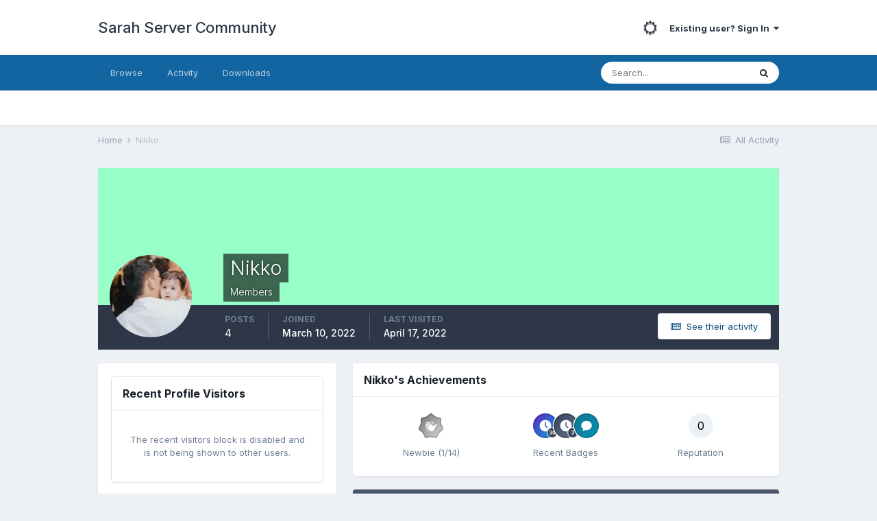

--- FILE ---
content_type: text/html;charset=UTF-8
request_url: https://sarahserver.com/community/profile/828-nikko/
body_size: 9974
content:
<!DOCTYPE html>
<html lang="en-US" dir="ltr" data-colorscheme="dark">
	<head>
		<meta charset="utf-8">
        
		<title>Nikko - Sarah Server Community</title>
		
		
		
		

	<meta name="viewport" content="width=device-width, initial-scale=1">


	
	
		<meta property="og:image" content="https://sarahserver.com/community/uploads/monthly_2022_02/rsslogo.png.816e76837547c8e0789aa473255c46b4.png">
	


	<meta name="twitter:card" content="summary_large_image" />


	
		<meta name="twitter:site" content="@YmirCoin" />
	


	
		
			
				<meta property="og:site_name" content="Sarah Server Community">
			
		
	

	
		
			
				<meta property="og:locale" content="en_US">
			
		
	


	
		<link rel="canonical" href="https://sarahserver.com/community/profile/828-nikko/" />
	




<link rel="manifest" href="https://sarahserver.com/community/manifest.webmanifest/">
<meta name="msapplication-config" content="https://sarahserver.com/community/browserconfig.xml/">
<meta name="msapplication-starturl" content="/">
<meta name="application-name" content="Sarah Server Community">
<meta name="apple-mobile-web-app-title" content="Sarah Server Community">

	<meta name="theme-color" content="#ffffff">










<link rel="preload" href="//sarahserver.com/community/applications/core/interface/font/fontawesome-webfont.woff2?v=4.7.0" as="font" crossorigin="anonymous">
		


	
		<link href="https://fonts.googleapis.com/css?family=Inter:300,300i,400,400i,500,700,700i" rel="stylesheet" referrerpolicy="origin">
	



	<link rel='stylesheet' href='https://sarahserver.com/community/uploads/css_built_1/341e4a57816af3ba440d891ca87450ff_framework.css?v=3fa29bee331658290348' media='all'>

	<link rel='stylesheet' href='https://sarahserver.com/community/uploads/css_built_1/05e81b71abe4f22d6eb8d1a929494829_responsive.css?v=3fa29bee331658290348' media='all'>

	<link rel='stylesheet' href='https://sarahserver.com/community/uploads/css_built_1/90eb5adf50a8c640f633d47fd7eb1778_core.css?v=3fa29bee331658290348' media='all'>

	<link rel='stylesheet' href='https://sarahserver.com/community/uploads/css_built_1/5a0da001ccc2200dc5625c3f3934497d_core_responsive.css?v=3fa29bee331658290348' media='all'>

	<link rel='stylesheet' href='https://sarahserver.com/community/uploads/css_built_1/9fcebc49d9d895a702c8cd81783a8d3a_darkmode.css?v=3fa29bee331658290348' media='all'>

	<link rel='stylesheet' href='https://sarahserver.com/community/uploads/css_built_1/90feb5cd5587c1c83cf3dc6130ef396a_editor.css?v=3fa29bee331658290348' media='all'>

	<link rel='stylesheet' href='https://sarahserver.com/community/uploads/css_built_1/ffdbd8340d5c38a97b780eeb2549bc3f_profiles.css?v=3fa29bee331658290348' media='all'>

	<link rel='stylesheet' href='https://sarahserver.com/community/uploads/css_built_1/f2ef08fd7eaff94a9763df0d2e2aaa1f_streams.css?v=3fa29bee331658290348' media='all'>

	<link rel='stylesheet' href='https://sarahserver.com/community/uploads/css_built_1/9be4fe0d9dd3ee2160f368f53374cd3f_leaderboard.css?v=3fa29bee331658290348' media='all'>

	<link rel='stylesheet' href='https://sarahserver.com/community/uploads/css_built_1/125515e1b6f230e3adf3a20c594b0cea_profiles_responsive.css?v=3fa29bee331658290348' media='all'>





<link rel='stylesheet' href='https://sarahserver.com/community/uploads/css_built_1/258adbb6e4f3e83cd3b355f84e3fa002_custom.css?v=3fa29bee331658290348' media='all'>




		
		

	
	<link rel='shortcut icon' href='https://sarahserver.com/community/uploads/monthly_2020_12/angeling.png.4d48ba111d6c75da84e369976af7995b.png' type="image/png">

	

  <style>
    :root[data-colorscheme="dark"] {
      
    }
  </style>

</head>
	<body class="ipsApp ipsApp_front ipsJS_none ipsClearfix" data-controller="core.front.core.app"  data-message=""  data-pageapp="core" data-pagelocation="front" data-pagemodule="members" data-pagecontroller="profile" data-pageid="828"   >
		
        

        

		  <a href="#ipsLayout_mainArea" class="ipsHide" title="Go to main content on this page" accesskey="m">Jump to content</a>
		<div id="ipsLayout_header" class="ipsClearfix">
			





			<header>
				<div class="ipsLayout_container">
					

<a href='https://sarahserver.com/community/' id='elSiteTitle' accesskey='1'>Sarah Server Community</a>

					
						

	<ul id="elUserNav" class="ipsList_inline cSignedOut ipsResponsive_showDesktop">
		
		

  <li class="tath-palette" data-controller="ipskit.darkmode">
		  <button type="button" id="tath-darkmode-btn" data-action="darkMode">
			     <i class="fa fa-moon-o tath-dark-icon" data-ipsTooltip title='Darkmode ON'></i>
			        <i class="fa fa-sun-o tath-light-icon" data-ipsTooltip title='Darkmode OFF'></i>
		  </button>
    </li>

<li id="elSignInLink">
			<a href="https://sarahserver.com/community/login/" data-ipsmenu-closeonclick="false" data-ipsmenu id="elUserSignIn">
				Existing user? Sign In  <i class="fa fa-caret-down"></i>
			</a>
			
<div id='elUserSignIn_menu' class='ipsMenu ipsMenu_auto ipsHide'>
	<form accept-charset='utf-8' method='post' action='https://sarahserver.com/community/login/'>
		<input type="hidden" name="csrfKey" value="76637a2b05294e554f8b99458fd8c32e">
		<input type="hidden" name="ref" value="aHR0cHM6Ly9zYXJhaHNlcnZlci5jb20vY29tbXVuaXR5L3Byb2ZpbGUvODI4LW5pa2tvLw==">
		<div data-role="loginForm">
			
			
			
				<div class='ipsColumns ipsColumns_noSpacing'>
					<div class='ipsColumn ipsColumn_wide' id='elUserSignIn_internal'>
						
<div class="ipsPad ipsForm ipsForm_vertical">
	<h4 class="ipsType_sectionHead">Sign In</h4>
	<br><br>
	<ul class='ipsList_reset'>
		<li class="ipsFieldRow ipsFieldRow_noLabel ipsFieldRow_fullWidth">
			
			
				<input type="email" placeholder="Email Address" name="auth" autocomplete="email">
			
		</li>
		<li class="ipsFieldRow ipsFieldRow_noLabel ipsFieldRow_fullWidth">
			<input type="password" placeholder="Password" name="password" autocomplete="current-password">
		</li>
		<li class="ipsFieldRow ipsFieldRow_checkbox ipsClearfix">
			<span class="ipsCustomInput">
				<input type="checkbox" name="remember_me" id="remember_me_checkbox" value="1" checked aria-checked="true">
				<span></span>
			</span>
			<div class="ipsFieldRow_content">
				<label class="ipsFieldRow_label" for="remember_me_checkbox">Remember me</label>
				<span class="ipsFieldRow_desc">Not recommended on shared computers</span>
			</div>
		</li>
		<li class="ipsFieldRow ipsFieldRow_fullWidth">
			<button type="submit" name="_processLogin" value="usernamepassword" class="ipsButton ipsButton_primary ipsButton_small" id="elSignIn_submit">Sign In</button>
			
				<p class="ipsType_right ipsType_small">
					
						<a href='https://sarahserver.com/community/lostpassword/' data-ipsDialog data-ipsDialog-title='Forgot your password?'>
					
					Forgot your password?</a>
				</p>
			
		</li>
	</ul>
</div>
					</div>
					<div class='ipsColumn ipsColumn_wide'>
						<div class='ipsPadding' id='elUserSignIn_external'>
							<div class='ipsAreaBackground_light ipsPadding:half'>
								
								
									<div class='ipsType_center ipsMargin_top:half'>
										

<button type="submit" name="_processLogin" value="2" class='ipsButton ipsButton_verySmall ipsButton_fullWidth ipsSocial ipsSocial_facebook' style="background-color: #3a579a">
	
		<span class='ipsSocial_icon'>
			
				<i class='fa fa-facebook-official'></i>
			
		</span>
		<span class='ipsSocial_text'>Sign in with Facebook</span>
	
</button>
									</div>
								
							</div>
						</div>
					</div>
				</div>
			
		</div>
	</form>
</div>
		</li>
		
	</ul>

						
<ul class='ipsMobileHamburger ipsList_reset ipsResponsive_hideDesktop'>
	<li data-ipsDrawer data-ipsDrawer-drawerElem='#elMobileDrawer'>
		<a href='#'>
			
			
				
			
			
			
			<i class='fa fa-navicon'></i>
		</a>
	</li>
</ul>
					
				</div>
			</header>
			

	<nav data-controller='core.front.core.navBar' class=' ipsResponsive_showDesktop'>
		<div class='ipsNavBar_primary ipsLayout_container '>
			<ul data-role="primaryNavBar" class='ipsClearfix'>
				


	
		
		
		<li  id='elNavSecondary_1' data-role="navBarItem" data-navApp="core" data-navExt="CustomItem">
			
			
				<a href="https://sarahserver.com/community/"  data-navItem-id="1" >
					Browse<span class='ipsNavBar_active__identifier'></span>
				</a>
			
			
				<ul class='ipsNavBar_secondary ipsHide' data-role='secondaryNavBar'>
					


	
	

	
		
		
		<li  id='elNavSecondary_10' data-role="navBarItem" data-navApp="forums" data-navExt="Forums">
			
			
				<a href="https://sarahserver.com/community/"  data-navItem-id="10" >
					Forums<span class='ipsNavBar_active__identifier'></span>
				</a>
			
			
		</li>
	
	

	
		
		
		<li  id='elNavSecondary_11' data-role="navBarItem" data-navApp="calendar" data-navExt="Calendar">
			
			
				<a href="https://sarahserver.com/community/calendar/"  data-navItem-id="11" >
					Calendar<span class='ipsNavBar_active__identifier'></span>
				</a>
			
			
		</li>
	
	

	
	

	
		
		
		<li  id='elNavSecondary_13' data-role="navBarItem" data-navApp="core" data-navExt="StaffDirectory">
			
			
				<a href="https://sarahserver.com/community/staff/"  data-navItem-id="13" >
					Staff<span class='ipsNavBar_active__identifier'></span>
				</a>
			
			
		</li>
	
	

	
		
		
		<li  id='elNavSecondary_14' data-role="navBarItem" data-navApp="core" data-navExt="OnlineUsers">
			
			
				<a href="https://sarahserver.com/community/online/"  data-navItem-id="14" >
					Online Users<span class='ipsNavBar_active__identifier'></span>
				</a>
			
			
		</li>
	
	

	
		
		
		<li  id='elNavSecondary_15' data-role="navBarItem" data-navApp="core" data-navExt="Leaderboard">
			
			
				<a href="https://sarahserver.com/community/leaderboard/"  data-navItem-id="15" >
					Leaderboard<span class='ipsNavBar_active__identifier'></span>
				</a>
			
			
		</li>
	
	

					<li class='ipsHide' id='elNavigationMore_1' data-role='navMore'>
						<a href='#' data-ipsMenu data-ipsMenu-appendTo='#elNavigationMore_1' id='elNavigationMore_1_dropdown'>More <i class='fa fa-caret-down'></i></a>
						<ul class='ipsHide ipsMenu ipsMenu_auto' id='elNavigationMore_1_dropdown_menu' data-role='moreDropdown'></ul>
					</li>
				</ul>
			
		</li>
	
	

	
		
		
		<li  id='elNavSecondary_2' data-role="navBarItem" data-navApp="core" data-navExt="CustomItem">
			
			
				<a href="https://sarahserver.com/community/discover/"  data-navItem-id="2" >
					Activity<span class='ipsNavBar_active__identifier'></span>
				</a>
			
			
				<ul class='ipsNavBar_secondary ipsHide' data-role='secondaryNavBar'>
					


	
		
		
		<li  id='elNavSecondary_4' data-role="navBarItem" data-navApp="core" data-navExt="AllActivity">
			
			
				<a href="https://sarahserver.com/community/discover/"  data-navItem-id="4" >
					All Activity<span class='ipsNavBar_active__identifier'></span>
				</a>
			
			
		</li>
	
	

	
	

	
	

	
	

	
		
		
		<li  id='elNavSecondary_8' data-role="navBarItem" data-navApp="core" data-navExt="Search">
			
			
				<a href="https://sarahserver.com/community/search/"  data-navItem-id="8" >
					Search<span class='ipsNavBar_active__identifier'></span>
				</a>
			
			
		</li>
	
	

	
	

					<li class='ipsHide' id='elNavigationMore_2' data-role='navMore'>
						<a href='#' data-ipsMenu data-ipsMenu-appendTo='#elNavigationMore_2' id='elNavigationMore_2_dropdown'>More <i class='fa fa-caret-down'></i></a>
						<ul class='ipsHide ipsMenu ipsMenu_auto' id='elNavigationMore_2_dropdown_menu' data-role='moreDropdown'></ul>
					</li>
				</ul>
			
		</li>
	
	

	
		
		
		<li  id='elNavSecondary_16' data-role="navBarItem" data-navApp="downloads" data-navExt="Downloads">
			
			
				<a href="https://sarahserver.com/community/files/"  data-navItem-id="16" >
					Downloads<span class='ipsNavBar_active__identifier'></span>
				</a>
			
			
		</li>
	
	

				<li class='ipsHide' id='elNavigationMore' data-role='navMore'>
					<a href='#' data-ipsMenu data-ipsMenu-appendTo='#elNavigationMore' id='elNavigationMore_dropdown'>More</a>
					<ul class='ipsNavBar_secondary ipsHide' data-role='secondaryNavBar'>
						<li class='ipsHide' id='elNavigationMore_more' data-role='navMore'>
							<a href='#' data-ipsMenu data-ipsMenu-appendTo='#elNavigationMore_more' id='elNavigationMore_more_dropdown'>More <i class='fa fa-caret-down'></i></a>
							<ul class='ipsHide ipsMenu ipsMenu_auto' id='elNavigationMore_more_dropdown_menu' data-role='moreDropdown'></ul>
						</li>
					</ul>
				</li>
			</ul>
			

	<div id="elSearchWrapper">
		<div id='elSearch' class='' data-controller='core.front.core.quickSearch'>
			<form accept-charset='utf-8' action='//sarahserver.com/community/search/?do=quicksearch' method='post'>
				<input type='search' id='elSearchField' placeholder='Search...' name='q' autocomplete='off' aria-label='Search'>
				<button class='cSearchSubmit' type="submit" aria-label='Search'><i class="fa fa-search"></i></button>
				<div id="elSearchExpanded">
					<div class="ipsMenu_title">
						Search In
					</div>
					<ul class="ipsSideMenu_list ipsSideMenu_withRadios ipsSideMenu_small" data-ipsSideMenu data-ipsSideMenu-type="radio" data-ipsSideMenu-responsive="false" data-role="searchContexts">
						<li>
							<span class='ipsSideMenu_item ipsSideMenu_itemActive' data-ipsMenuValue='all'>
								<input type="radio" name="type" value="all" checked id="elQuickSearchRadio_type_all">
								<label for='elQuickSearchRadio_type_all' id='elQuickSearchRadio_type_all_label'>Everywhere</label>
							</span>
						</li>
						
						
							<li>
								<span class='ipsSideMenu_item' data-ipsMenuValue='core_statuses_status'>
									<input type="radio" name="type" value="core_statuses_status" id="elQuickSearchRadio_type_core_statuses_status">
									<label for='elQuickSearchRadio_type_core_statuses_status' id='elQuickSearchRadio_type_core_statuses_status_label'>Status Updates</label>
								</span>
							</li>
						
						
						<li data-role="showMoreSearchContexts">
							<span class='ipsSideMenu_item' data-action="showMoreSearchContexts" data-exclude="core_statuses_status">
								More options...
							</span>
						</li>
					</ul>
					<div class="ipsMenu_title">
						Find results that contain...
					</div>
					<ul class='ipsSideMenu_list ipsSideMenu_withRadios ipsSideMenu_small ipsType_normal' role="radiogroup" data-ipsSideMenu data-ipsSideMenu-type="radio" data-ipsSideMenu-responsive="false" data-filterType='andOr'>
						
							<li>
								<span class='ipsSideMenu_item ipsSideMenu_itemActive' data-ipsMenuValue='or'>
									<input type="radio" name="search_and_or" value="or" checked id="elRadio_andOr_or">
									<label for='elRadio_andOr_or' id='elField_andOr_label_or'><em>Any</em> of my search term words</label>
								</span>
							</li>
						
							<li>
								<span class='ipsSideMenu_item ' data-ipsMenuValue='and'>
									<input type="radio" name="search_and_or" value="and"  id="elRadio_andOr_and">
									<label for='elRadio_andOr_and' id='elField_andOr_label_and'><em>All</em> of my search term words</label>
								</span>
							</li>
						
					</ul>
					<div class="ipsMenu_title">
						Find results in...
					</div>
					<ul class='ipsSideMenu_list ipsSideMenu_withRadios ipsSideMenu_small ipsType_normal' role="radiogroup" data-ipsSideMenu data-ipsSideMenu-type="radio" data-ipsSideMenu-responsive="false" data-filterType='searchIn'>
						<li>
							<span class='ipsSideMenu_item ipsSideMenu_itemActive' data-ipsMenuValue='all'>
								<input type="radio" name="search_in" value="all" checked id="elRadio_searchIn_and">
								<label for='elRadio_searchIn_and' id='elField_searchIn_label_all'>Content titles and body</label>
							</span>
						</li>
						<li>
							<span class='ipsSideMenu_item' data-ipsMenuValue='titles'>
								<input type="radio" name="search_in" value="titles" id="elRadio_searchIn_titles">
								<label for='elRadio_searchIn_titles' id='elField_searchIn_label_titles'>Content titles only</label>
							</span>
						</li>
					</ul>
				</div>
			</form>
		</div>
	</div>

		</div>
	</nav>

			
<ul id='elMobileNav' class='ipsResponsive_hideDesktop' data-controller='core.front.core.mobileNav'>
	
		
			<li id='elMobileBreadcrumb'>
				<a href='https://sarahserver.com/community/'>
					<span>Home</span>
				</a>
			</li>
		
	
	
	
	<li >
		<a data-action="defaultStream" href='https://sarahserver.com/community/discover/'><i class="fa fa-newspaper-o" aria-hidden="true"></i></a>
	</li>

	

	
		<li class='ipsJS_show'>
			<a href='https://sarahserver.com/community/search/'><i class='fa fa-search'></i></a>
		</li>
	
</ul>
		</div>
		<main id="ipsLayout_body" class="ipsLayout_container">
			<div id="ipsLayout_contentArea">
				<div id="ipsLayout_contentWrapper">




					
<nav class='ipsBreadcrumb ipsBreadcrumb_top ipsFaded_withHover'>
	

	<ul class='ipsList_inline ipsPos_right'>
		
		<li >
			<a data-action="defaultStream" class='ipsType_light '  href='https://sarahserver.com/community/discover/'><i class="fa fa-newspaper-o" aria-hidden="true"></i> <span>All Activity</span></a>
		</li>
		
	</ul>

	<ul data-role="breadcrumbList">
		<li>
			<a title="Home" href='https://sarahserver.com/community/'>
				<span>Home <i class='fa fa-angle-right'></i></span>
			</a>
		</li>
		
		
			<li>
				
					<a href='https://sarahserver.com/community/profile/828-nikko/'>
						<span>Nikko </span>
					</a>
				
			</li>
		
	</ul>
</nav>
					
					<div id="ipsLayout_mainArea">
						
						
						
						

	




						

<!-- When altering this template be sure to also check for similar in the hovercard -->
<div data-controller='core.front.profile.main'>
	

<header data-role="profileHeader">
	<div class='ipsPageHead_special ' id='elProfileHeader' data-controller='core.global.core.coverPhoto' data-url="https://sarahserver.com/community/profile/828-nikko/?csrfKey=76637a2b05294e554f8b99458fd8c32e" data-coverOffset='0'>
		
			<div class='ipsCoverPhoto_container' style="background-color: hsl(148, 100%, 80% )">
				<img src='https://sarahserver.com/community/uploads/set_resources_1/84c1e40ea0e759e3f1505eb1788ddf3c_pattern.png' class='ipsCoverPhoto_photo' data-action="toggleCoverPhoto" alt=''>
			</div>
		
		
		<div class='ipsColumns ipsColumns_collapsePhone' data-hideOnCoverEdit>
			<div class='ipsColumn ipsColumn_fixed ipsColumn_narrow ipsPos_center' id='elProfilePhoto'>
				
					<a href="https://sarahserver.com/community/uploads/monthly_2022_03/imported-photo-828.jpeg.3354557a171e9335775077863d13295e.jpeg" data-ipsLightbox class='ipsUserPhoto ipsUserPhoto_xlarge'>					
						<img src='https://sarahserver.com/community/uploads/monthly_2022_03/imported-photo-828.thumb.jpeg.c21a49f360361449117d05a869ce2c0a.jpeg' alt=''>
					</a>
				
				
			</div>
			<div class='ipsColumn ipsColumn_fluid'>
				<div class='ipsPos_left ipsPad cProfileHeader_name ipsType_normal'>
					<h1 class='ipsType_reset ipsPageHead_barText'>
						Nikko

						
                        
					</h1>
					<span>
						<span class='ipsPageHead_barText'>Members</span>
					</span>
				</div>
				
					<ul class='ipsList_inline ipsPad ipsResponsive_hidePhone ipsResponsive_block ipsPos_left'>
						
							<li>

<div data-followApp='core' data-followArea='member' data-followID='828'  data-controller='core.front.core.followButton'>
	
		

	
</div></li>
						
						
					</ul>
				
			</div>
		</div>
	</div>

	<div class='ipsGrid ipsAreaBackground ipsPad ipsResponsive_showPhone ipsResponsive_block'>
		
		
		

		
		
		<div data-role='switchView' class='ipsGrid_span12'>
			<div data-action="goToProfile" data-type='phone' class='ipsHide'>
				<a href='https://sarahserver.com/community/profile/828-nikko/' class='ipsButton ipsButton_veryLight ipsButton_small ipsButton_fullWidth' title="Nikko's Profile"><i class='fa fa-user'></i></a>
			</div>
			<div data-action="browseContent" data-type='phone' class=''>
				<a href="https://sarahserver.com/community/profile/828-nikko/content/" rel="nofollow" class='ipsButton ipsButton_veryLight ipsButton_small ipsButton_fullWidth'  title="Nikko's Content"><i class='fa fa-newspaper-o'></i></a>
			</div>
		</div>
	</div>

	<div id='elProfileStats' class='ipsClearfix sm:ipsPadding ipsResponsive_pull'>
		<div data-role='switchView' class='ipsResponsive_hidePhone ipsPos_right'>
			<a href='https://sarahserver.com/community/profile/828-nikko/' class='ipsButton ipsButton_veryLight ipsButton_small ipsPos_right ipsHide' data-action="goToProfile" data-type='full' title="Nikko's Profile"><i class='fa fa-user'></i> <span class='ipsResponsive_showDesktop ipsResponsive_inline'>&nbsp;View Profile</span></a>
			<a href="https://sarahserver.com/community/profile/828-nikko/content/" rel="nofollow" class='ipsButton ipsButton_veryLight ipsButton_small ipsPos_right ' data-action="browseContent" data-type='full' title="Nikko's Content"><i class='fa fa-newspaper-o'></i> <span class='ipsResponsive_showDesktop ipsResponsive_inline'>&nbsp;See their activity</span></a>
		</div>
		<ul class='ipsList_reset ipsFlex ipsFlex-ai:center ipsFlex-fw:wrap ipsPos_left ipsResponsive_noFloat'>
			<li>
				<h4 class='ipsType_minorHeading'>Posts</h4>
				4
			</li>
			<li>
				<h4 class='ipsType_minorHeading'>Joined</h4>
				<time datetime='2022-03-10T10:46:01Z' title='03/10/2022 10:46  AM' data-short='3 yr'>March 10, 2022</time>
			</li>
            
			<li>
				<h4 class='ipsType_minorHeading'>Last visited</h4>
				<span>
					
                    <time datetime='2022-04-17T02:26:04Z' title='04/17/2022 02:26  AM' data-short='3 yr'>April 17, 2022</time>
				</span>
			</li>
            
			
		</ul>
	</div>
</header>
	<div data-role="profileContent" class='ipsSpacer_top'>

		<div class='ipsColumns ipsColumns_collapseTablet' data-controller="core.front.profile.body">
			<div class='ipsColumn ipsColumn_fixed ipsColumn_veryWide' id='elProfileInfoColumn'>
				<div class='ipsPadding ipsBox ipsResponsive_pull'>
					
					
						

						
					

					
					
					
                        
                    
					
	 				
					
					
					
						<div class='ipsWidget ipsWidget_vertical cProfileSidebarBlock ipsBox ipsBox--child ipsSpacer_bottom' data-controller='core.front.profile.toggleBlock'>
							


	<h2 class='ipsWidget_title ipsType_reset'>
		Recent Profile Visitors
	</h2>
	<div class='ipsWidget_inner ipsPad'>
		<div class='ipsType_center ipsType_medium'>
			<p class='ipsType_light'>
				The recent visitors block is disabled and is not being shown to other users.
			</p>
            
		</div>
	</div>

		
						</div>
					
				</div>

			</div>
			<section class='ipsColumn ipsColumn_fluid'>
				
					<div class='ipsWidget ipsBox ipsMargin_bottom'>
						<h2 class='ipsWidget_title ipsType_reset ipsFlex ipsFlex-ai:center ipsFlex-jc:between'>
							<span>
								
									Nikko's Achievements
								
							</span>
						</h2>
						<div class='ipsWidget_inner ipsPadding_horizontal ipsPadding_vertical:half ipsType_center cProfileAchievements'>
							
								<div class='ipsFlex ipsFlex-fd:column ipsFlex-ai:center ipsPadding_vertical:half'>
									
<img src='https://sarahserver.com/community/uploads/monthly_2021_07/1_Newbie.svg' loading="lazy" alt="Newbie" class="ipsDimension:4" data-ipsTooltip title="Rank: Newbie (1/14)">
									<h3 class='ipsType_reset ipsType_unbold ipsType_medium ipsType_light ipsMargin_top:half'>
                                        Newbie (1/14)
									</h3>
								</div>
							
							
									
								
									<a href="https://sarahserver.com/community/profile/828-nikko/badges/" data-action="badgeLog" title="Nikko's Badges" class='ipsPadding_vertical:half ipsRadius'>
										<ul class="ipsCaterpillar ipsFlex-jc:center">
											
												<li class='ipsCaterpillar__item'>
													

<span class='ipsPos_relative'>
    <img src='https://sarahserver.com/community/uploads/monthly_2021_07/ThirtyDaysRegistered.svg' loading="lazy" alt="One Month Later" class='ipsOutline ipsDimension:4' data-ipsTooltip title='One Month Later'>
    
</span>
												</li>
											
												<li class='ipsCaterpillar__item'>
													

<span class='ipsPos_relative'>
    <img src='https://sarahserver.com/community/uploads/monthly_2021_07/SevenDaysRegistered.svg' loading="lazy" alt="Week One Done" class='ipsOutline ipsDimension:4' data-ipsTooltip title='Week One Done'>
    
</span>
												</li>
											
												<li class='ipsCaterpillar__item'>
													

<span class='ipsPos_relative'>
    <img src='https://sarahserver.com/community/uploads/monthly_2021_07/FirstPost.svg' loading="lazy" alt="First Post" class='ipsOutline ipsDimension:4' data-ipsTooltip title='First Post'>
    
</span>
												</li>
											
										</ul>
										<h3 class='ipsType_reset ipsType_unbold ipsType_medium ipsType_light ipsMargin_top:half'>
											Recent Badges
										</h3>
									</a>
								
							
							
								
									<div class='ipsPadding_vertical:half'>
								
										<p class='ipsType_reset cProfileRepScore cProfileRepScore_neutral ipsRadius:full ipsDimension_height:4 ipsDimension_minWidth:4 ipsPadding_horizontal:half ipsType_large ipsFlex-inline ipsFlex-ai:center ipsFlex-jc:center' data-ipsTooltip title="Neutral">0</p>
										<h3 class='ipsType_reset ipsType_unbold ipsType_medium ipsType_light ipsMargin_top:half'>
											Reputation
										</h3>
								
									</div>
								
							
							
						</div>
					</div>
				

				<div class='ipsBox ipsResponsive_pull'>
					

	<div class='ipsTabs ipsTabs_stretch ipsClearfix' id='elProfileTabs' data-ipsTabBar data-ipsTabBar-contentArea='#elProfileTabs_content'>
		<a href='#elProfileTabs' data-action='expandTabs'><i class='fa fa-caret-down'></i></a>
		<ul role="tablist">
			
				<li>
					<a href='https://sarahserver.com/community/profile/828-nikko/?tab=activity' id='elProfileTab_activity' class='ipsTabs_item ipsType_center ipsTabs_activeItem' role="tab" aria-selected="true">Activity</a>
				</li>
			
				<li>
					<a href='https://sarahserver.com/community/profile/828-nikko/?tab=node_filestabprofile_filesTab' id='elProfileTab_node_filestabprofile_filesTab' class='ipsTabs_item ipsType_center ' role="tab" aria-selected="false">Files</a>
				</li>
			
		</ul>
	</div>

<div id='elProfileTabs_content' class='ipsTabs_panels ipsPadding ipsAreaBackground_reset'>
	
		
			<div id="ipsTabs_elProfileTabs_elProfileTab_activity_panel" class='ipsTabs_panel ipsAreaBackground_reset'>
				
<div data-controller="core.front.statuses.statusFeed">
	
	
		<ol class='ipsStream ipsList_reset' data-role='activityStream' id='elProfileActivityOverview'>
			
				

<li class='ipsStreamItem ipsStreamItem_contentBlock ipsStreamItem_expanded ipsAreaBackground_reset ipsPad  ' data-role='activityItem' data-timestamp='1650110934'>
	<div class='ipsStreamItem_container ipsClearfix'>
		
			
			<div class='ipsStreamItem_header ipsPhotoPanel ipsPhotoPanel_mini'>
								
					<span class='ipsStreamItem_contentType' data-ipsTooltip title='Post'><i class='fa fa-comment'></i></span>
				
				

	<a href="https://sarahserver.com/community/profile/828-nikko/" rel="nofollow" data-ipsHover data-ipsHover-target="https://sarahserver.com/community/profile/828-nikko/?do=hovercard" class="ipsUserPhoto ipsUserPhoto_mini" title="Go to Nikko's profile">
		<img src='https://sarahserver.com/community/uploads/monthly_2022_03/imported-photo-828.thumb.jpeg.c21a49f360361449117d05a869ce2c0a.jpeg' alt='Nikko' loading="lazy">
	</a>

				<div class=''>
					
					<h2 class='ipsType_reset ipsStreamItem_title ipsContained_container ipsStreamItem_titleSmall'>
						
						
						<span class='ipsType_break ipsContained'>
							<a href='https://sarahserver.com/community/topic/109-cbt-phase-1-participation-event-rewards/?do=findComment&amp;comment=1141' data-linkType="link" data-searchable> CBT PHASE 1 - PARTICIPATION EVENT REWARDS</a>
						</span>
						
					</h2>
					
						<p class='ipsType_reset ipsStreamItem_status ipsType_blendLinks'>
							
<a href='https://sarahserver.com/community/profile/828-nikko/' rel="nofollow" data-ipsHover data-ipsHover-width="370" data-ipsHover-target='https://sarahserver.com/community/profile/828-nikko/?do=hovercard' title="Go to Nikko's profile" class="ipsType_break">Nikko</a> replied to 
<a href='https://sarahserver.com/community/profile/837-jec-support-staff/' rel="nofollow" data-ipsHover data-ipsHover-width="370" data-ipsHover-target='https://sarahserver.com/community/profile/837-jec-support-staff/?do=hovercard' title="Go to Jec - Support Staff's profile" class="ipsType_break"><span style='color:#cc0000'>Jec - Support Staff</span></a>'s topic in <a href='https://sarahserver.com/community/forum/23-events/'>Events</a>
						</p>
					
					
						
					
				</div>
			</div>
			
				<div class='ipsStreamItem_snippet ipsType_break'>
					
					 	

	<div class='ipsType_richText ipsContained ipsType_medium'>
		<div data-ipsTruncate data-ipsTruncate-type='remove' data-ipsTruncate-size='3 lines' data-ipsTruncate-watch='false'>
			IGN on CBT : Best Before
 


	 
 


	IGN on OBT : Gideon
 


	 
 


	wallet address:0x9D4Fa80a565b7fB8fF4f9Ddde86F8Ae9901f0fA4
		</div>
	</div>


					
				</div>
				<ul class='ipsList_inline ipsStreamItem_meta ipsGap:1'>
					<li class='ipsType_light ipsType_medium'>
						<a rel="nofollow" href='https://sarahserver.com/community/topic/109-cbt-phase-1-participation-event-rewards/?do=findComment&amp;comment=1141' class='ipsType_blendLinks'><i class='fa fa-clock-o'></i> <time datetime='2022-04-16T12:08:54Z' title='04/16/2022 12:08  PM' data-short='3 yr'>April 16, 2022</time></a>
					</li>
					
						<li class='ipsType_light ipsType_medium'>
							<a href='https://sarahserver.com/community/topic/109-cbt-phase-1-participation-event-rewards/?do=findComment&amp;comment=1141' class='ipsType_blendLinks'>
								
									<i class='fa fa-comment'></i> 81 replies
								
							</a>
						</li>
					
					
					
				</ul>
			
		
	</div>
</li>
			
				

<li class='ipsStreamItem ipsStreamItem_contentBlock ipsStreamItem_expanded ipsAreaBackground_reset ipsPad  ' data-role='activityItem' data-timestamp='1648131555'>
	<div class='ipsStreamItem_container ipsClearfix'>
		
			
			<div class='ipsStreamItem_header ipsPhotoPanel ipsPhotoPanel_mini'>
								
					<span class='ipsStreamItem_contentType' data-ipsTooltip title='Post'><i class='fa fa-comment'></i></span>
				
				

	<a href="https://sarahserver.com/community/profile/828-nikko/" rel="nofollow" data-ipsHover data-ipsHover-target="https://sarahserver.com/community/profile/828-nikko/?do=hovercard" class="ipsUserPhoto ipsUserPhoto_mini" title="Go to Nikko's profile">
		<img src='https://sarahserver.com/community/uploads/monthly_2022_03/imported-photo-828.thumb.jpeg.c21a49f360361449117d05a869ce2c0a.jpeg' alt='Nikko' loading="lazy">
	</a>

				<div class=''>
					
					<h2 class='ipsType_reset ipsStreamItem_title ipsContained_container ipsStreamItem_titleSmall'>
						
						
						<span class='ipsType_break ipsContained'>
							<a href='https://sarahserver.com/community/topic/101-cbt-participation-rewards/?do=findComment&amp;comment=1015' data-linkType="link" data-searchable> CBT Participation Rewards</a>
						</span>
						
					</h2>
					
						<p class='ipsType_reset ipsStreamItem_status ipsType_blendLinks'>
							
<a href='https://sarahserver.com/community/profile/828-nikko/' rel="nofollow" data-ipsHover data-ipsHover-width="370" data-ipsHover-target='https://sarahserver.com/community/profile/828-nikko/?do=hovercard' title="Go to Nikko's profile" class="ipsType_break">Nikko</a> replied to 
<a href='https://sarahserver.com/community/profile/1-vy-low/' rel="nofollow" data-ipsHover data-ipsHover-width="370" data-ipsHover-target='https://sarahserver.com/community/profile/1-vy-low/?do=hovercard' title="Go to Vy Low's profile" class="ipsType_break"><span style='color:#3d85c6'>Vy Low</span></a>'s topic in <a href='https://sarahserver.com/community/forum/23-events/'>Events</a>
						</p>
					
					
						
					
				</div>
			</div>
			
				<div class='ipsStreamItem_snippet ipsType_break'>
					
					 	

	<div class='ipsType_richText ipsContained ipsType_medium'>
		<div data-ipsTruncate data-ipsTruncate-type='remove' data-ipsTruncate-size='3 lines' data-ipsTruncate-watch='false'>
			wallet
 


	0x9D4Fa80a565b7fB8fF4f9Ddde86F8Ae9901f0fA4 
 


	qualification : airdrop investor
 


	in game name : Best Before
		</div>
	</div>


    <div class='ipsFlex ipsFlex-fw:wrap ipsGap:2 ipsMargin_top:half' data-controller="core.front.core.lightboxedImages" data-ipsLazyLoad>
        
            
            <div>
                <a href='https://sarahserver.com/community/uploads/monthly_2022_03/803617045_sarahpicture.PNG.978617191f026d6f45d4d63a08b82ac6.PNG'  data-ipsLightbox ">
                    <span class='ipsThumb_bg ipsThumb_small ipsPos_left' data-background-src="https://sarahserver.com/community/uploads/monthly_2022_03/803617045_sarahpicture.PNG.978617191f026d6f45d4d63a08b82ac6.PNG">
                        <img src="//sarahserver.com/community/applications/core/interface/js/spacer.png" data-src='https://sarahserver.com/community/uploads/monthly_2022_03/803617045_sarahpicture.PNG.978617191f026d6f45d4d63a08b82ac6.PNG' >
                    </span>
                </a>
            </div>
        
    </div>

					
				</div>
				<ul class='ipsList_inline ipsStreamItem_meta ipsGap:1'>
					<li class='ipsType_light ipsType_medium'>
						<a rel="nofollow" href='https://sarahserver.com/community/topic/101-cbt-participation-rewards/?do=findComment&amp;comment=1015' class='ipsType_blendLinks'><i class='fa fa-clock-o'></i> <time datetime='2022-03-24T14:19:15Z' title='03/24/2022 02:19  PM' data-short='3 yr'>March 24, 2022</time></a>
					</li>
					
						<li class='ipsType_light ipsType_medium'>
							<a href='https://sarahserver.com/community/topic/101-cbt-participation-rewards/?do=findComment&amp;comment=1015' class='ipsType_blendLinks'>
								
									<i class='fa fa-comment'></i> 99 replies
								
							</a>
						</li>
					
					
					
				</ul>
			
		
	</div>
</li>
			
				

<li class='ipsStreamItem ipsStreamItem_contentBlock ipsStreamItem_expanded ipsAreaBackground_reset ipsPad  ' data-role='activityItem' data-timestamp='1646910861'>
	<div class='ipsStreamItem_container ipsClearfix'>
		
			
			<div class='ipsStreamItem_header ipsPhotoPanel ipsPhotoPanel_mini'>
								
					<span class='ipsStreamItem_contentType' data-ipsTooltip title='Post'><i class='fa fa-comment'></i></span>
				
				

	<a href="https://sarahserver.com/community/profile/828-nikko/" rel="nofollow" data-ipsHover data-ipsHover-target="https://sarahserver.com/community/profile/828-nikko/?do=hovercard" class="ipsUserPhoto ipsUserPhoto_mini" title="Go to Nikko's profile">
		<img src='https://sarahserver.com/community/uploads/monthly_2022_03/imported-photo-828.thumb.jpeg.c21a49f360361449117d05a869ce2c0a.jpeg' alt='Nikko' loading="lazy">
	</a>

				<div class=''>
					
					<h2 class='ipsType_reset ipsStreamItem_title ipsContained_container ipsStreamItem_titleSmall'>
						
						
						<span class='ipsType_break ipsContained'>
							<a href='https://sarahserver.com/community/topic/90-cbt-registration/?do=findComment&amp;comment=922' data-linkType="link" data-searchable> CBT Registration</a>
						</span>
						
					</h2>
					
						<p class='ipsType_reset ipsStreamItem_status ipsType_blendLinks'>
							
<a href='https://sarahserver.com/community/profile/828-nikko/' rel="nofollow" data-ipsHover data-ipsHover-width="370" data-ipsHover-target='https://sarahserver.com/community/profile/828-nikko/?do=hovercard' title="Go to Nikko's profile" class="ipsType_break">Nikko</a> replied to 
<a href='https://sarahserver.com/community/profile/1-vy-low/' rel="nofollow" data-ipsHover data-ipsHover-width="370" data-ipsHover-target='https://sarahserver.com/community/profile/1-vy-low/?do=hovercard' title="Go to Vy Low's profile" class="ipsType_break"><span style='color:#3d85c6'>Vy Low</span></a>'s topic in <a href='https://sarahserver.com/community/forum/23-events/'>Events</a>
						</p>
					
					
						
					
				</div>
			</div>
			
				<div class='ipsStreamItem_snippet ipsType_break'>
					
					 	

	<div class='ipsType_richText ipsContained ipsType_medium'>
		<div data-ipsTruncate data-ipsTruncate-type='remove' data-ipsTruncate-size='3 lines' data-ipsTruncate-watch='false'>
			0x9D4Fa80a565b7fB8fF4f9Ddde86F8Ae9901f0fA4
		</div>
	</div>


					
				</div>
				<ul class='ipsList_inline ipsStreamItem_meta ipsGap:1'>
					<li class='ipsType_light ipsType_medium'>
						<a rel="nofollow" href='https://sarahserver.com/community/topic/90-cbt-registration/?do=findComment&amp;comment=922' class='ipsType_blendLinks'><i class='fa fa-clock-o'></i> <time datetime='2022-03-10T11:14:21Z' title='03/10/2022 11:14  AM' data-short='3 yr'>March 10, 2022</time></a>
					</li>
					
						<li class='ipsType_light ipsType_medium'>
							<a href='https://sarahserver.com/community/topic/90-cbt-registration/?do=findComment&amp;comment=922' class='ipsType_blendLinks'>
								
									<i class='fa fa-comment'></i> 256 replies
								
							</a>
						</li>
					
					
					
				</ul>
			
		
	</div>
</li>
			
				

<li class='ipsStreamItem ipsStreamItem_contentBlock ipsStreamItem_expanded ipsAreaBackground_reset ipsPad  ' data-role='activityItem' data-timestamp='1646909952'>
	<div class='ipsStreamItem_container ipsClearfix'>
		
			
			<div class='ipsStreamItem_header ipsPhotoPanel ipsPhotoPanel_mini'>
								
					<span class='ipsStreamItem_contentType' data-ipsTooltip title='Post'><i class='fa fa-comment'></i></span>
				
				

	<a href="https://sarahserver.com/community/profile/828-nikko/" rel="nofollow" data-ipsHover data-ipsHover-target="https://sarahserver.com/community/profile/828-nikko/?do=hovercard" class="ipsUserPhoto ipsUserPhoto_mini" title="Go to Nikko's profile">
		<img src='https://sarahserver.com/community/uploads/monthly_2022_03/imported-photo-828.thumb.jpeg.c21a49f360361449117d05a869ce2c0a.jpeg' alt='Nikko' loading="lazy">
	</a>

				<div class=''>
					
					<h2 class='ipsType_reset ipsStreamItem_title ipsContained_container ipsStreamItem_titleSmall'>
						
						
						<span class='ipsType_break ipsContained'>
							<a href='https://sarahserver.com/community/topic/90-cbt-registration/?do=findComment&amp;comment=921' data-linkType="link" data-searchable> CBT Registration</a>
						</span>
						
					</h2>
					
						<p class='ipsType_reset ipsStreamItem_status ipsType_blendLinks'>
							
<a href='https://sarahserver.com/community/profile/828-nikko/' rel="nofollow" data-ipsHover data-ipsHover-width="370" data-ipsHover-target='https://sarahserver.com/community/profile/828-nikko/?do=hovercard' title="Go to Nikko's profile" class="ipsType_break">Nikko</a> replied to 
<a href='https://sarahserver.com/community/profile/1-vy-low/' rel="nofollow" data-ipsHover data-ipsHover-width="370" data-ipsHover-target='https://sarahserver.com/community/profile/1-vy-low/?do=hovercard' title="Go to Vy Low's profile" class="ipsType_break"><span style='color:#3d85c6'>Vy Low</span></a>'s topic in <a href='https://sarahserver.com/community/forum/23-events/'>Events</a>
						</p>
					
					
						
					
				</div>
			</div>
			
				<div class='ipsStreamItem_snippet ipsType_break'>
					
					 	

	<div class='ipsType_richText ipsContained ipsType_medium'>
		<div data-ipsTruncate data-ipsTruncate-type='remove' data-ipsTruncate-size='3 lines' data-ipsTruncate-watch='false'>
			0x6Dffc7Ef6E005159A9B24472e5eAAD4eB4f02a83
		</div>
	</div>


					
				</div>
				<ul class='ipsList_inline ipsStreamItem_meta ipsGap:1'>
					<li class='ipsType_light ipsType_medium'>
						<a rel="nofollow" href='https://sarahserver.com/community/topic/90-cbt-registration/?do=findComment&amp;comment=921' class='ipsType_blendLinks'><i class='fa fa-clock-o'></i> <time datetime='2022-03-10T10:59:12Z' title='03/10/2022 10:59  AM' data-short='3 yr'>March 10, 2022</time></a>
					</li>
					
						<li class='ipsType_light ipsType_medium'>
							<a href='https://sarahserver.com/community/topic/90-cbt-registration/?do=findComment&amp;comment=921' class='ipsType_blendLinks'>
								
									<i class='fa fa-comment'></i> 256 replies
								
							</a>
						</li>
					
					
					
				</ul>
			
		
	</div>
</li>
			
		</ol>
	
</div>
			</div>
		
	
		
	
</div>
				</div>
			</section>
		</div>

	</div>
</div>


						


					</div>
					


					
<nav class='ipsBreadcrumb ipsBreadcrumb_bottom ipsFaded_withHover'>
	
		


	

	<ul class='ipsList_inline ipsPos_right'>
		
		<li >
			<a data-action="defaultStream" class='ipsType_light '  href='https://sarahserver.com/community/discover/'><i class="fa fa-newspaper-o" aria-hidden="true"></i> <span>All Activity</span></a>
		</li>
		
	</ul>

	<ul data-role="breadcrumbList">
		<li>
			<a title="Home" href='https://sarahserver.com/community/'>
				<span>Home <i class='fa fa-angle-right'></i></span>
			</a>
		</li>
		
		
			<li>
				
					<a href='https://sarahserver.com/community/profile/828-nikko/'>
						<span>Nikko </span>
					</a>
				
			</li>
		
	</ul>
</nav>
				</div>
			</div>
			
		</main>
		<footer id="ipsLayout_footer" class="ipsClearfix">
			<div class="ipsLayout_container">


				
				


<ul class='ipsList_inline ipsType_center ipsSpacer_top' id="elFooterLinks">
	
	
	
	
	
	
		<li><a rel="nofollow" href='https://sarahserver.com/community/contact/' data-ipsdialog data-ipsDialog-remoteSubmit data-ipsDialog-flashMessage='Thanks, your message has been sent to the administrators.' data-ipsdialog-title="Contact Us">Contact Us</a></li>
	
</ul>	


<p id='elCopyright'>
	<span id='elCopyright_userLine'></span>
	<a rel='nofollow' title='Invision Community' href='https://www.invisioncommunity.com/'>Powered by Invision Community</a>
</p>
			</div>
		</footer>
		
<div id='elMobileDrawer' class='ipsDrawer ipsHide'>
	<div class='ipsDrawer_menu'>
		<a href='#' class='ipsDrawer_close' data-action='close'><span>&times;</span></a>
		<div class='ipsDrawer_content ipsFlex ipsFlex-fd:column'>
			
				<div class='ipsPadding ipsBorder_bottom'>
					<ul class='ipsToolList ipsToolList_vertical'>
						<li>
							<a href='https://sarahserver.com/community/login/' id='elSigninButton_mobile' class='ipsButton ipsButton_light ipsButton_small ipsButton_fullWidth'>Existing user? Sign In</a>
						</li>
						
					</ul>
				</div>
			

			

			<ul class='ipsDrawer_list ipsFlex-flex:11'>
				

				
				
				
				
					
						
						
							<li class='ipsDrawer_itemParent'>
								<h4 class='ipsDrawer_title'><a href='#'>Browse</a></h4>
								<ul class='ipsDrawer_list'>
									<li data-action="back"><a href='#'>Back</a></li>
									
									
										
										
										
											
										
											
												
													
													
									
													
									
									
									
										


	

	
		
			<li>
				<a href='https://sarahserver.com/community/' >
					Forums
				</a>
			</li>
		
	

	
		
			<li>
				<a href='https://sarahserver.com/community/calendar/' >
					Calendar
				</a>
			</li>
		
	

	

	
		
			<li>
				<a href='https://sarahserver.com/community/staff/' >
					Staff
				</a>
			</li>
		
	

	
		
			<li>
				<a href='https://sarahserver.com/community/online/' >
					Online Users
				</a>
			</li>
		
	

	
		
			<li>
				<a href='https://sarahserver.com/community/leaderboard/' >
					Leaderboard
				</a>
			</li>
		
	

										
								</ul>
							</li>
						
					
				
					
						
						
							<li class='ipsDrawer_itemParent'>
								<h4 class='ipsDrawer_title'><a href='#'>Activity</a></h4>
								<ul class='ipsDrawer_list'>
									<li data-action="back"><a href='#'>Back</a></li>
									
									
										
										
										
											
												
													
													
									
													
									
									
									
										


	
		
			<li>
				<a href='https://sarahserver.com/community/discover/' >
					All Activity
				</a>
			</li>
		
	

	

	

	

	
		
			<li>
				<a href='https://sarahserver.com/community/search/' >
					Search
				</a>
			</li>
		
	

	

										
								</ul>
							</li>
						
					
				
					
						
						
							<li><a href='https://sarahserver.com/community/files/' >Downloads</a></li>
						
					
				
				
			</ul>

			
		</div>
	</div>
</div>

<div id='elMobileCreateMenuDrawer' class='ipsDrawer ipsHide'>
	<div class='ipsDrawer_menu'>
		<a href='#' class='ipsDrawer_close' data-action='close'><span>&times;</span></a>
		<div class='ipsDrawer_content ipsSpacer_bottom ipsPad'>
			<ul class='ipsDrawer_list'>
				<li class="ipsDrawer_listTitle ipsType_reset">Create New...</li>
				
			</ul>
		</div>
	</div>
</div>
		
		

	
	<script type="16d2459f82edc923a2b7c6c9-text/javascript">
		var ipsDebug = false;		
	
		var CKEDITOR_BASEPATH = '//sarahserver.com/community/applications/core/interface/ckeditor/ckeditor/';
	
		var ipsSettings = {
			
			
			cookie_path: "/community/",
			
			cookie_prefix: "ips4_",
			
			
			cookie_ssl: true,
			
			upload_imgURL: "https://sarahserver.com/community/uploads/set_resources_1/0cb563f8144768654a2205065d13abd6_upload.png",
			message_imgURL: "https://sarahserver.com/community/uploads/set_resources_1/0cb563f8144768654a2205065d13abd6_message.png",
			notification_imgURL: "https://sarahserver.com/community/uploads/set_resources_1/0cb563f8144768654a2205065d13abd6_notification.png",
			baseURL: "//sarahserver.com/community/",
			jsURL: "//sarahserver.com/community/applications/core/interface/js/js.php",
			csrfKey: "76637a2b05294e554f8b99458fd8c32e",
			antiCache: "3fa29bee331658290348",
			jsAntiCache: "3fa29bee331768718318",
			disableNotificationSounds: true,
			useCompiledFiles: true,
			links_external: true,
			memberID: 0,
			lazyLoadEnabled: true,
			blankImg: "//sarahserver.com/community/applications/core/interface/js/spacer.png",
			googleAnalyticsEnabled: false,
			matomoEnabled: false,
			viewProfiles: true,
			mapProvider: 'none',
			mapApiKey: '',
			pushPublicKey: null,
			relativeDates: true
		};
		
		
		
		
			ipsSettings['maxImageDimensions'] = {
				width: 1000,
				height: 750
			};
		
		
	</script>





<script type="16d2459f82edc923a2b7c6c9-text/javascript" src='https://sarahserver.com/community/uploads/javascript_global/root_library.js?v=3fa29bee331768718318' data-ips></script>



	<script type="16d2459f82edc923a2b7c6c9-text/javascript">
		
			ips.setSetting( 'date_format', jQuery.parseJSON('"mm\/dd\/yy"') );
		
			ips.setSetting( 'date_first_day', jQuery.parseJSON('0') );
		
			ips.setSetting( 'ipb_url_filter_option', jQuery.parseJSON('"none"') );
		
			ips.setSetting( 'url_filter_any_action', jQuery.parseJSON('"allow"') );
		
			ips.setSetting( 'bypass_profanity', jQuery.parseJSON('0') );
		
			ips.setSetting( 'emoji_style', jQuery.parseJSON('"native"') );
		
			ips.setSetting( 'emoji_shortcodes', jQuery.parseJSON('true') );
		
			ips.setSetting( 'emoji_ascii', jQuery.parseJSON('true') );
		
			ips.setSetting( 'emoji_cache', jQuery.parseJSON('1626733305') );
		
			ips.setSetting( 'image_jpg_quality', jQuery.parseJSON('85') );
		
			ips.setSetting( 'cloud2', jQuery.parseJSON('false') );
		
			ips.setSetting( 'isAnonymous', jQuery.parseJSON('false') );
		
		
	</script>



<script type='application/ld+json'>
{
    "@context": "http://schema.org",
    "@type": "ProfilePage",
    "url": "https://sarahserver.com/community/profile/828-nikko/",
    "name": "Nikko",
    "primaryImageOfPage": {
        "@type": "ImageObject",
        "contentUrl": "https://sarahserver.com/community/uploads/monthly_2022_03/imported-photo-828.thumb.jpeg.c21a49f360361449117d05a869ce2c0a.jpeg",
        "representativeOfPage": true,
        "thumbnail": {
            "@type": "ImageObject",
            "contentUrl": "https://sarahserver.com/community/uploads/monthly_2022_03/imported-photo-828.thumb.jpeg.c21a49f360361449117d05a869ce2c0a.jpeg"
        }
    },
    "thumbnailUrl": "https://sarahserver.com/community/uploads/monthly_2022_03/imported-photo-828.thumb.jpeg.c21a49f360361449117d05a869ce2c0a.jpeg",
    "image": "https://sarahserver.com/community/uploads/monthly_2022_03/imported-photo-828.jpeg.3354557a171e9335775077863d13295e.jpeg",
    "relatedLink": "https://sarahserver.com/community/profile/828-nikko/content/",
    "dateCreated": "2022-03-10T10:46:01+0000",
    "interactionStatistic": [
        {
            "@type": "InteractionCounter",
            "interactionType": "http://schema.org/CommentAction",
            "userInteractionCount": 4
        },
        {
            "@type": "InteractionCounter",
            "interactionType": "http://schema.org/ViewAction",
            "userInteractionCount": 434
        }
    ]
}	
</script>

<script type='application/ld+json'>
{
    "@context": "http://www.schema.org",
    "publisher": "https://sarahserver.com/community/#organization",
    "@type": "WebSite",
    "@id": "https://sarahserver.com/community/#website",
    "mainEntityOfPage": "https://sarahserver.com/community/",
    "name": "Sarah Server Community",
    "url": "https://sarahserver.com/community/",
    "potentialAction": {
        "type": "SearchAction",
        "query-input": "required name=query",
        "target": "https://sarahserver.com/community/search/?q={query}"
    },
    "inLanguage": [
        {
            "@type": "Language",
            "name": "English (USA)",
            "alternateName": "en-US"
        }
    ]
}	
</script>

<script type='application/ld+json'>
{
    "@context": "http://www.schema.org",
    "@type": "Organization",
    "@id": "https://sarahserver.com/community/#organization",
    "mainEntityOfPage": "https://sarahserver.com/community/",
    "name": "Sarah Server Community",
    "url": "https://sarahserver.com/community/",
    "address": {
        "@type": "PostalAddress",
        "streetAddress": "Prontera",
        "addressLocality": "Midgard",
        "addressRegion": "region 9",
        "postalCode": "7000",
        "addressCountry": "PH"
    }
}	
</script>

<script type='application/ld+json'>
{
    "@context": "http://schema.org",
    "@type": "BreadcrumbList",
    "itemListElement": [
        {
            "@type": "ListItem",
            "position": 1,
            "item": {
                "@id": "https://sarahserver.com/community/profile/828-nikko/",
                "name": "Nikko"
            }
        }
    ]
}	
</script>

<script type='application/ld+json'>
{
    "@context": "http://schema.org",
    "@type": "ContactPage",
    "url": "https://sarahserver.com/community/contact/"
}	
</script>


		
		
		<!--ipsQueryLog-->
		<!--ipsCachingLog-->
		
		
		
        
	<script src="/cdn-cgi/scripts/7d0fa10a/cloudflare-static/rocket-loader.min.js" data-cf-settings="16d2459f82edc923a2b7c6c9-|49" defer></script><script defer src="https://static.cloudflareinsights.com/beacon.min.js/vcd15cbe7772f49c399c6a5babf22c1241717689176015" integrity="sha512-ZpsOmlRQV6y907TI0dKBHq9Md29nnaEIPlkf84rnaERnq6zvWvPUqr2ft8M1aS28oN72PdrCzSjY4U6VaAw1EQ==" data-cf-beacon='{"version":"2024.11.0","token":"69aef85979d94d7790f57f8663de91ee","r":1,"server_timing":{"name":{"cfCacheStatus":true,"cfEdge":true,"cfExtPri":true,"cfL4":true,"cfOrigin":true,"cfSpeedBrain":true},"location_startswith":null}}' crossorigin="anonymous"></script>
</body>
</html>


--- FILE ---
content_type: text/css
request_url: https://sarahserver.com/community/uploads/css_built_1/9fcebc49d9d895a702c8cd81783a8d3a_darkmode.css?v=3fa29bee331658290348
body_size: 46
content:
 .ipsApp .ipsList_inline > li.tath-palette{position:var(--tath-palette-position, relative);top:var(--tath-palette-top, auto);right:var(--tath-palette-right, auto);display:inline-flex;align-items:center;justify-content:center;padding:0;animation:var(--tath-palette-animation, none);}#tath-darkmode-btn{display:var(--tath-darkmode-display, var(--tath-hide-desktop));align-items:center;justify-content:center;margin:var(--tath-darkmodebtn-margin, 0);height:var(--tath-userbaricon-height);padding:var(--tath-userbaricon-padding, 0);font-size:var(--tath-userbariconi-fs, 20px);cursor:pointer;outline:none;background-color:var(--tath-userbaricon-bc, transparent );color:var(--tath-userbariconi-color, inherit);border-radius:4px;border:none;box-shadow:var(--tath-userbaricon-bs, none);text-shadow:0 2px 1px rgb(0 0 0 / 47%);visibility:var(--tath-darkmodebtn-visibility, visible);}@keyframes darkmode-iconshake{30%{transform:scale(1.2);}40%, 60%{transform:rotate(-20deg) scale(1.2);}50%{transform:rotate(20deg) scale(1.2);}70%{transform:rotate(0deg) scale(1.2);}100%{transform:scale(1);}}html[data-colorscheme="dark"] .tath-light-icon{--tath-lighticon-display:flex;}html[data-colorscheme="default"] .tath-dark-icon{--tath-darkicon-display:flex;}.tath-dark-icon{display:var(--tath-darkicon-display, none);animation:var(--tath-darkicon-animation, none);min-width:21px;justify-content:center;}.tath-light-icon{display:var(--tath-lighticon-display, none);animation:var(--tath-lighticon-animation, none);min-width:21px;justify-content:center;}.ipsMobileHamburger{display:flex;--tath-userbaricon-padding:0 9px;}.ipsMobileHamburger a{padding:0 9px;}

--- FILE ---
content_type: text/css
request_url: https://sarahserver.com/community/uploads/css_built_1/90feb5cd5587c1c83cf3dc6130ef396a_editor.css?v=3fa29bee331658290348
body_size: 229
content:
 .ipsApp .cke_top{background:var(--tath-ipsAppcketop-background, rgb( var(--theme-main_nav) ) );border-radius:7px;margin:9px 7px;padding:7px;box-shadow:rgb(0 0 0 / 30%) 0px 0px 8px, rgb(225 225 225 / 15%) 0px 1px 0px inset, rgb(225 225 225 / 10%) 0px 0px 2px inset;}span.cke_reset_all *{color:rgb( var(--theme-main_nav_font) );border-top-color:rgb( var(--theme-main_nav_font) );}.cke_ltr span.cke_button_icon{background:none !important;}.ipsApp .cke_button{margin:0 4px;}.ipsApp textarea.cke_source{padding:15px;background-color:rgb( var(--theme-area_background_reset) );}.ipsApp a.cke_button_on, .ipsApp .cke_combo_off a.cke_combo_button:active, .ipsApp .cke_combo_on a.cke_combo_button{background:rgb( var(--theme-main_navbghover, var(--theme-text_light), 0.2) );color:rgb( var(--theme-main_nav_fonthover) );box-shadow:var(--tath-ckebuttonon-bshadow, none);}a.cke_button_on span.cke_button_label, a.cke_button_on span.cke_button_icon:before{color:rgb( var(--theme-normal_button_font) );}span.cke_button__underline_icon:before{content:'\f0cd';}span.cke_button__bulletedlist_icon:before{content:'\f0ca';}span.cke_button__copy_icon:before{content:'\f0c5';}span.cke_button__ipsquote_icon:before{content:'\f10e';}span.cke_button__cut_icon:before{content:'\f0c4';}span.cke_button__indent_icon:before{content:'\f03c';}span.cke_button__ipscode_icon:before{content:'\f121';}span.cke_button__ipspage_icon:before{content:'\f0f6';}span.cke_button__ipsemoticon_icon:before{content:'\f118';}span.cke_button__ipslink_icon:before{content:'\f0c1';}span.cke_button__paste_icon:before{content:'\f0ea';}span.cke_button__bold_icon:before{content:'\f032';}span.cke_button__ipspreview_icon:before{content:'\f1c5';}span.cke_button__ipsspoiler_icon:before{content:'\f06e';}span.cke_button__italic_icon:before{content:'\f033';}span.cke_button__justifycenter_icon:before{content:'\f037';}span.cke_button__subscript_icon:before{content:'\f12c';}span.cke_button__justifyleft_icon:before{content:'\f036';}span.cke_button__numberedlist_icon:before{content:'\f0cb';}span.cke_button__justifyright_icon:before{content:'\f038';}span.cke_button__outdent_icon:before{content:'\f03b';}span.cke_button__redo_icon:before{content:'\f01e';}span.cke_button__removeformat_icon:before{content:'\f12d';}.cke_ltr span.cke_button__source_icon:before{content:'\f1c9';}span.cke_button__superscript_icon:before{content:'\f12b';}span.cke_button__strike_icon:before{content:'\f0cc';}span.cke_button__justifyblock_icon:before{content:'\f039';}span.cke_button__textcolor_icon:before{content:'\f031';}span.cke_button__undo_icon:before{content:'\f0e2';}span.cke_button__bgcolor_icon:before{content:'\f1fc';font-size:14px;}span.cke_button_icon:before{display:inline-block;width:16px;font-family:'FontAwesome';font-style:normal;font-size:15px;}